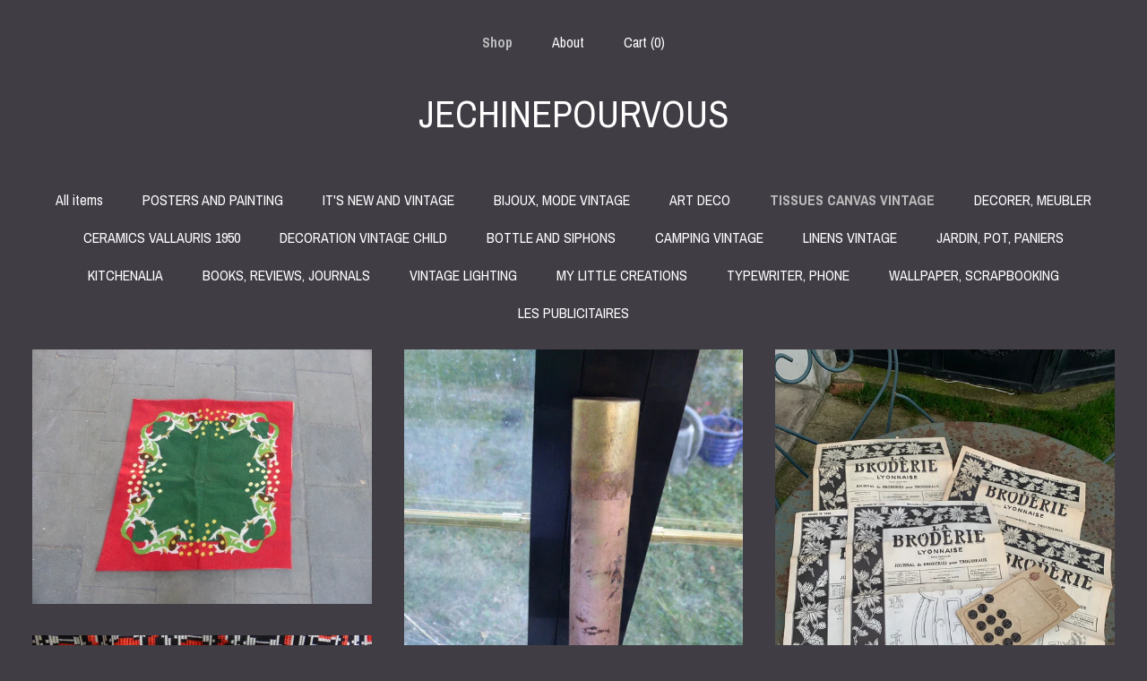

--- FILE ---
content_type: text/html; charset=UTF-8
request_url: https://jechinepourvous.fr/shop/14632570/tissues-canvas-vintage
body_size: 10702
content:
<!DOCTYPE html>
<html prefix="og: http://ogp.me/ns#" lang="en">
    <head>
        <meta name="viewport" content="width=device-width, initial-scale=1, user-scalable=yes"/><meta property="content-type" content="text/html; charset=UTF-8" />
    <meta property="X-UA-Compatible" content="IE=edge" /><link rel="icon" href="https://i.etsystatic.com/8522230/r/isla/af28da/16248888/isla_75x75.16248888_t5fxglzj.jpg" type="image/x-icon" /><meta name="description" content="JE CHINE POUR VOUS : Flea market and vintage decoration" />

<meta property="og:url" content="https://jechinepourvous.fr//shop/14632570/tissues-canvas-vintage" />
<meta property="og:type" content="website" />
<meta property="og:title" content="JECHINEPOURVOUS" />
<meta property="og:description" content="JE CHINE POUR VOUS : Flea market and vintage decoration" />
<meta property="og:image" content="https://i.etsystatic.com/isa/30a01f/368528840685/isa_fullxfull.368528840685_a8l6.jpg?version=0" />
<meta property="og:site_name" content="JECHINEPOURVOUS" />

<meta name="twitter:card" content="summary_large_image" />
<meta name="twitter:title" content="JECHINEPOURVOUS" />
<meta name="twitter:description" content="JE CHINE POUR VOUS : Flea market and vintage decoration" />
<meta name="twitter:image" content="https://i.etsystatic.com/isa/30a01f/368528840685/isa_fullxfull.368528840685_a8l6.jpg?version=0" /><link rel="canonical" href="https://jechinepourvous.fr/shop/14632570/tissues-canvas-vintage" /><script nonce="ZjufDKm5HYgHdsCf02zhWnmt">
    !function(e){var r=e.__etsy_logging={};r.errorQueue=[],e.onerror=function(e,o,t,n,s){r.errorQueue.push([e,o,t,n,s])},r.firedEvents=[];r.perf={e:[],t:!1,MARK_MEASURE_PREFIX:"_etsy_mark_measure_",prefixMarkMeasure:function(e){return"_etsy_mark_measure_"+e}},e.PerformanceObserver&&(r.perf.o=new PerformanceObserver((function(e){r.perf.e=r.perf.e.concat(e.getEntries())})),r.perf.o.observe({entryTypes:["element","navigation","longtask","paint","mark","measure","resource","layout-shift"]}));var o=[];r.eventpipe={q:o,logEvent:function(e){o.push(e)},logEventImmediately:function(e){o.push(e)}};var t=!(Object.assign&&Object.values&&Object.fromEntries&&e.Promise&&Promise.prototype.finally&&e.NodeList&&NodeList.prototype.forEach),n=!!e.CefSharp||!!e.__pw_resume,s=!e.PerformanceObserver||!PerformanceObserver.supportedEntryTypes||0===PerformanceObserver.supportedEntryTypes.length,a=!e.navigator||!e.navigator.sendBeacon,p=t||n,u=[];t&&u.push("fp"),s&&u.push("fo"),a&&u.push("fb"),n&&u.push("fg"),r.bots={isBot:p,botCheck:u}}(window);
</script>
        <title>TISSUES CANVAS VINTAGE - JECHINEPOURVOUS</title>
    <link rel="stylesheet" href="https://www.etsy.com/ac/sasquatch/css/custom-shops/themes/mosaic/main.2ee84c9600b38b.css" type="text/css" />
        <style id="font-style-override">
    @import url(https://fonts.googleapis.com/css?family=Archivo+Narrow:400,700);

    body, .btn, button {
        font-family: 'Archivo Narrow';
    }

    h1, .h1, h2, .h2, h3, .h3, h4,
    .h4, h5, .h5, h6, .h6 {
        font-family: 'Archivo Narrow';
        font-weight: 700;
    }

    strong, .strong {
        font-weight: 700;
    }

    .primary-font {
        font-family: 'Archivo Narrow';
    }

    .secondary-font {
        font-family: 'Archivo Narrow';
    }

</style>
        <style id="theme-style-overrides"> .compact-header .nav-toggle .patty, .compact-header .nav-toggle:before, .compact-header .nav-toggle:after {  background: #ffffff; } .compact-header .nav-wrapper, .compact-header nav {  background: #403D45; } body, .header .site-search .search {  background: #403D45; } .header .site-search .search::after {  border-bottom-color: #403D45; } body, a, .cart-trigger, .search-trigger, .reviews .anchor-destination {  color: #ffffff; } footer .heading:before {  background: #ffffff; } .listing-tabs .tab-selected {  border-bottom: 1px solid #403D45; } strong, .shop-sections-nav-selected, .tab-triggers .tab-selected, .nav-item-selected, .nav-selected a, .eu-dispute-content a, .reviews.anchor a {  color: #bbbbbb; } .btn {  background: #bbbbbb;  border-color: #bbbbbb;  color: #000000; } .btn:hover {  background: #bbbbbb; } .listing-purchase-box .listing-title:after {  background: #ffffff; } .dot-indicators .slick-active button {  background: #bbbbbb;  border-color: #bbbbbb; } .dot-indicators button {  background: #ffffff; } .page-link.selected {  color: #bbbbbb;  font-weight: bold; } .listing-description a, .tab-content a, .shipping-locale a, .cart .cart-shipping-total a:hover {  color: #bbbbbb; } .post-divider {  background: #bbbbbb; } .post-date > * {  background: #403D45; } .post-tags .post-tag {  background: #bbbbbb;  color: #000000; } .pattern-blog.post-page .related-links a, .btn-link {  background: #403D45;  color: #ffffff; } .tab-content .eu-dispute-trigger-link {  color: #bbbbbb; } .announcement {  background: #bbbbbb;  color: #000000; } .module-event-item {  border-color: #bbbbbb; }</style>
        
    </head>
    <body class="cart-dropdown has-dark-background" data-nnc="3:1769022060:wDeCNwsKzwG7EDgXNAWKqCFfnxwl:4af40a67528c84df4d7869c2ac40f9dc5d0795569846b1eb705a563c54e97b2e" itemscope itemtype="http://schema.org/LocalBusiness">
        
        <div class="content-wrapper">

    <header>
    <div class="full-header header centered-brand-nav-on-top">
        <div class="primary-nav">
            <ul class="nav">
                
<li>
    <a href="/shop" class="nav-item-selected">
        Shop
    </a>
</li>
                
                
<li>
    <a href="/about" >
        About
    </a>
</li>
                
                

                
                <li class="nav-cart">                
                    <a href="#" data-module="cart-trigger" class="cart-trigger">
                        Cart (<span data-ui="cart-count">0</span>)
                    </a>
                </li>
                
            </ul>
        </div>

        <div class="branding primary-font">

                <a href="/">
                        <div class="region region-global" data-region="global">
    <div class="module pages-module module-shop-name module-0 " data-module="shop-name">
        <div class="module-inner" data-ui="module-inner">
            <span class="module-shop-name-text shop-name" data-ui="text" itemprop="name">
    JECHINEPOURVOUS
</span>
        </div>
    </div>
</div>
                </a>

        </div>
    </div>

    <div data-module="hamburger-nav" class="compact-header 
    title-only
    
            no-icon
            
        
    ">
    <div class="nav-wrapper">
        <div class="col-group">
            <div class="col-xs-12">
                <button aria-label="toggle navigation" class="nav-toggle" data-ui="toggle">
                    <div class="patty"></div>
                </button>

                <div class="cart-trigger-wrapper">
                    <button data-module="cart-trigger" class="ss-etsy ss-cart cart-trigger" aria-label="Cart">
                        <span class="cart-count" data-ui="cart-count">0</span>
                    </button>
                </div>

                <div class="branding primary-font">
                     <h1 class="h2 logo"> 
                    
                        
    <a href="/" class="logo-shop-name">
            <div class="region region-global" data-region="global">
    <div class="module pages-module module-shop-name module-0 " data-module="shop-name">
        <div class="module-inner" data-ui="module-inner">
            <span class="module-shop-name-text shop-name" data-ui="text" itemprop="name">
    JECHINEPOURVOUS
</span>
        </div>
    </div>
</div>
    </a>

                    
                     </h1> 
                </div>
            </div>
        </div>
        <nav>
            <ul>

                
<li>
    <a href="/shop" class="nav-item-selected">
        Shop
    </a>
</li>
                
                
<li>
    <a href="/about" >
        About
    </a>
</li>
                
                

                
                        <li>
                            <a href="#" role="button" data-module="convo-trigger" class="" >
                                Contact us
                            </a>
                        </li>
            </ul>
        </nav>
    </div>

    <div class="blocker" data-ui="toggle"></div>
</div>
</header>
        

    <div class="col-group">
        <div class="col-xs-12">
                <nav class="shop-sections-nav">
                    <a href="/" class="">
                        All items
                    </a>

                        <a 
                            href="https://jechinepourvous.fr/shop/23074225/posters-and-painting" 
                            class=""
                        >
                            POSTERS AND PAINTING
                        </a>
                        <a 
                            href="https://jechinepourvous.fr/shop/23074217/its-new-and-vintage" 
                            class=""
                        >
                            IT&#39;S NEW AND VINTAGE
                        </a>
                        <a 
                            href="https://jechinepourvous.fr/shop/16922767/bijoux-mode-vintage" 
                            class=""
                        >
                            BIJOUX, MODE VINTAGE
                        </a>
                        <a 
                            href="https://jechinepourvous.fr/shop/23062350/art-deco" 
                            class=""
                        >
                            ART DECO
                        </a>
                        <a 
                            href="https://jechinepourvous.fr/shop/14632570/tissues-canvas-vintage" 
                            class="shop-sections-nav-selected"
                        >
                            TISSUES CANVAS VINTAGE
                        </a>
                        <a 
                            href="https://jechinepourvous.fr/shop/16960411/decorer-meubler" 
                            class=""
                        >
                            DECORER, MEUBLER
                        </a>
                        <a 
                            href="https://jechinepourvous.fr/shop/16918731/ceramics-vallauris-1950" 
                            class=""
                        >
                            CERAMICS VALLAURIS 1950
                        </a>
                        <a 
                            href="https://jechinepourvous.fr/shop/14628595/decoration-vintage-child" 
                            class=""
                        >
                            DECORATION VINTAGE CHILD
                        </a>
                        <a 
                            href="https://jechinepourvous.fr/shop/24029015/bottle-and-siphons" 
                            class=""
                        >
                            BOTTLE AND SIPHONS
                        </a>
                        <a 
                            href="https://jechinepourvous.fr/shop/17235381/camping-vintage" 
                            class=""
                        >
                            CAMPING VINTAGE
                        </a>
                        <a 
                            href="https://jechinepourvous.fr/shop/16919588/linens-vintage" 
                            class=""
                        >
                            LINENS VINTAGE
                        </a>
                        <a 
                            href="https://jechinepourvous.fr/shop/47870102/jardin-pot-paniers" 
                            class=""
                        >
                            JARDIN, POT, PANIERS
                        </a>
                        <a 
                            href="https://jechinepourvous.fr/shop/16920252/kitchenalia" 
                            class=""
                        >
                            KITCHENALIA
                        </a>
                        <a 
                            href="https://jechinepourvous.fr/shop/23774569/books-reviews-journals" 
                            class=""
                        >
                            BOOKS, REVIEWS, JOURNALS
                        </a>
                        <a 
                            href="https://jechinepourvous.fr/shop/23064502/vintage-lighting" 
                            class=""
                        >
                            VINTAGE LIGHTING
                        </a>
                        <a 
                            href="https://jechinepourvous.fr/shop/16923888/my-little-creations" 
                            class=""
                        >
                            MY LITTLE CREATIONS
                        </a>
                        <a 
                            href="https://jechinepourvous.fr/shop/23082743/typewriter-phone" 
                            class=""
                        >
                            TYPEWRITER, PHONE
                        </a>
                        <a 
                            href="https://jechinepourvous.fr/shop/23606154/wallpaper-scrapbooking" 
                            class=""
                        >
                            WALLPAPER, SCRAPBOOKING
                        </a>
                        <a 
                            href="https://jechinepourvous.fr/shop/54903691/les-publicitaires" 
                            class=""
                        >
                            LES PUBLICITAIRES
                        </a>
                </nav>

                <div data-module="shop-sections" class="shop-sections-dropdown">
    <form method="GET" data-ui="form">
        <div class="custom-select" data-ui="custom-select">
            <div class="custom-select-label"><br></div>
            <div class="caret"></div>

            <select data-ui="select">
                <option value="/shop">
                    All items
                </option>
                    <option value="https://jechinepourvous.fr/shop/23074225/posters-and-painting" >
                        POSTERS AND PAINTING
                    </option>
                    <option value="https://jechinepourvous.fr/shop/23074217/its-new-and-vintage" >
                        IT&#39;S NEW AND VINTAGE
                    </option>
                    <option value="https://jechinepourvous.fr/shop/16922767/bijoux-mode-vintage" >
                        BIJOUX, MODE VINTAGE
                    </option>
                    <option value="https://jechinepourvous.fr/shop/23062350/art-deco" >
                        ART DECO
                    </option>
                    <option value="https://jechinepourvous.fr/shop/14632570/tissues-canvas-vintage" selected>
                        TISSUES CANVAS VINTAGE
                    </option>
                    <option value="https://jechinepourvous.fr/shop/16960411/decorer-meubler" >
                        DECORER, MEUBLER
                    </option>
                    <option value="https://jechinepourvous.fr/shop/16918731/ceramics-vallauris-1950" >
                        CERAMICS VALLAURIS 1950
                    </option>
                    <option value="https://jechinepourvous.fr/shop/14628595/decoration-vintage-child" >
                        DECORATION VINTAGE CHILD
                    </option>
                    <option value="https://jechinepourvous.fr/shop/24029015/bottle-and-siphons" >
                        BOTTLE AND SIPHONS
                    </option>
                    <option value="https://jechinepourvous.fr/shop/17235381/camping-vintage" >
                        CAMPING VINTAGE
                    </option>
                    <option value="https://jechinepourvous.fr/shop/16919588/linens-vintage" >
                        LINENS VINTAGE
                    </option>
                    <option value="https://jechinepourvous.fr/shop/47870102/jardin-pot-paniers" >
                        JARDIN, POT, PANIERS
                    </option>
                    <option value="https://jechinepourvous.fr/shop/16920252/kitchenalia" >
                        KITCHENALIA
                    </option>
                    <option value="https://jechinepourvous.fr/shop/23774569/books-reviews-journals" >
                        BOOKS, REVIEWS, JOURNALS
                    </option>
                    <option value="https://jechinepourvous.fr/shop/23064502/vintage-lighting" >
                        VINTAGE LIGHTING
                    </option>
                    <option value="https://jechinepourvous.fr/shop/16923888/my-little-creations" >
                        MY LITTLE CREATIONS
                    </option>
                    <option value="https://jechinepourvous.fr/shop/23082743/typewriter-phone" >
                        TYPEWRITER, PHONE
                    </option>
                    <option value="https://jechinepourvous.fr/shop/23606154/wallpaper-scrapbooking" >
                        WALLPAPER, SCRAPBOOKING
                    </option>
                    <option value="https://jechinepourvous.fr/shop/54903691/les-publicitaires" >
                        LES PUBLICITAIRES
                    </option>
            </select>
        </div>
    </form>
</div>


                <div data-module="dynamic-grid" class="dynamic-grid">
                    <div class="col-group col-flush">
                        <div class="col-xs-12 col-md-6 col-lg-4" data-ui="dynamic-grid-column"></div>
                        <div class="col-xs-12 hide-sm-down col-md-6 col-lg-4" data-ui="dynamic-grid-column"></div>
                        <div class="col-xs-12 hide-md-down col-lg-4" data-ui="dynamic-grid-column"></div>
                    </div>

                    <div class="listing-cards">
                            <a class="listing-card" href="//jechinepourvous.fr/listing/242033035/large-tapestry-canvas-to-expose-or-redo" data-ui="dynamic-grid-item">
                                <img width="640" height="480" src="https://i.etsystatic.com/8522230/r/il/527de2/1127949404/il_570xN.1127949404_tc3w.jpg" alt="Large tapestry, canvas to expose or redo a vintage armchair 1970 A dominant green and red" />
                                
                                <span class="card-label">
                                    <span class="card-label-inner">
                                        <span class="title">Large tapestry, canvas to expose or redo a vintage armchair 1970 A dominant green and red</span>

                                            <span class="price">$30.59</span>
                                    </span>
                                </span>
                            </a>
                            <a class="listing-card" href="//jechinepourvous.fr/listing/983810638/antique-copper-haberdashery-button-case" data-ui="dynamic-grid-item">
                                <img width="480" height="640" src="https://i.etsystatic.com/8522230/r/il/1a97e9/1591315538/il_570xN.1591315538_guia.jpg" alt="Antique copper haberdashery button case from the collector&#39;s art deco period" />
                                
                                <span class="card-label">
                                    <span class="card-label-inner">
                                        <span class="title">Antique copper haberdashery button case from the collector&#39;s art deco period</span>

                                            <span class="price">$14.68</span>
                                    </span>
                                </span>
                            </a>
                            <a class="listing-card" href="//jechinepourvous.fr/listing/1664191008/lot-composed-of-5-magazines-of-lyon" data-ui="dynamic-grid-item">
                                <img width="2250" height="3000" src="https://i.etsystatic.com/8522230/r/il/62ef7a/5809385413/il_570xN.5809385413_owxq.jpg" alt="Lot composed of 5 magazines of Lyon embroidery from 1962 and a board of 12 bakelite buttons in art deco fashion" />
                                
                                <span class="card-label">
                                    <span class="card-label-inner">
                                        <span class="title">Lot composed of 5 magazines of Lyon embroidery from 1962 and a board of 12 bakelite buttons in art deco fashion</span>

                                            <span class="price">$30.59</span>
                                    </span>
                                </span>
                            </a>
                            <a class="listing-card" href="//jechinepourvous.fr/listing/262118043/fabrics-coupon-of-decoration-and" data-ui="dynamic-grid-item">
                                <img width="1500" height="1125" src="https://i.etsystatic.com/8522230/r/il/45e3ad/895992116/il_570xN.895992116_a6ry.jpg" alt="FABRICS COUPON of decoration and clothing, jersey tube, geometric motifs and vintage design 1970" />
                                
                                <span class="card-label">
                                    <span class="card-label-inner">
                                        <span class="title">FABRICS COUPON of decoration and clothing, jersey tube, geometric motifs and vintage design 1970</span>

                                            <span class="price">$8.56</span>
                                    </span>
                                </span>
                            </a>
                            <a class="listing-card" href="//jechinepourvous.fr/listing/225526767/telephone-type-t65-dial-telephone-in" data-ui="dynamic-grid-item">
                                <img width="480" height="640" src="https://i.etsystatic.com/8522230/r/il/1a24d8/6420178261/il_570xN.6420178261_eva6.jpg" alt="Telephone Type T65, dial telephone, in vintage and collector&#39;s red and gray bakelite" />
                                
                                <span class="card-label">
                                    <span class="card-label-inner">
                                        <span class="title">Telephone Type T65, dial telephone, in vintage and collector&#39;s red and gray bakelite</span>

                                            <span class="price">$91.76</span>
                                    </span>
                                </span>
                            </a>
                            <a class="listing-card" href="//jechinepourvous.fr/listing/472839336/embroidery-weaving-framed-vintage-asian" data-ui="dynamic-grid-item">
                                <img width="2250" height="3000" src="https://i.etsystatic.com/8522230/r/il/270d67/1435111093/il_570xN.1435111093_3hod.jpg" alt="Embroidery weaving framed vintage asian women" />
                                
                                <span class="card-label">
                                    <span class="card-label-inner">
                                        <span class="title">Embroidery weaving framed vintage asian women</span>

                                            <span class="price">$25.69</span>
                                    </span>
                                </span>
                            </a>
                            <a class="listing-card" href="//jechinepourvous.fr/listing/889315186/crochet-straight-curtain-vintage-lilac" data-ui="dynamic-grid-item">
                                <img width="640" height="480" src="https://i.etsystatic.com/8522230/r/il/30d28b/2655492230/il_570xN.2655492230_okuk.jpg" alt="Crochet straight curtain, vintage lilac" />
                                
                                <span class="card-label">
                                    <span class="card-label-inner">
                                        <span class="title">Crochet straight curtain, vintage lilac</span>

                                            <span class="price">$18.35</span>
                                    </span>
                                </span>
                            </a>
                            <a class="listing-card" href="//jechinepourvous.fr/listing/232225110/curtains-marignan-finery-vintage-fabrics" data-ui="dynamic-grid-item">
                                <img width="640" height="480" src="https://i.etsystatic.com/8522230/r/il/12dffa/980525300/il_570xN.980525300_g9xs.jpg" alt="CURTAINS, MARIGNAN, finery, vintage fabrics (tissues) on 1950,1960, harmony," />
                                
                                <span class="card-label">
                                    <span class="card-label-inner">
                                        <span class="title">CURTAINS, MARIGNAN, finery, vintage fabrics (tissues) on 1950,1960, harmony,</span>

                                            <span class="price">$18.35</span>
                                    </span>
                                </span>
                            </a>
                            <a class="listing-card" href="//jechinepourvous.fr/listing/1729215607/canvas-the-dancers-finished-embroidered" data-ui="dynamic-grid-item">
                                <img width="2250" height="3000" src="https://i.etsystatic.com/8522230/r/il/54437d/5981270694/il_570xN.5981270694_agxh.jpg" alt="Canvas the dancers, finished embroidered tapestry, vintage 1970, cotton made in France" />
                                
                                <span class="card-label">
                                    <span class="card-label-inner">
                                        <span class="title">Canvas the dancers, finished embroidered tapestry, vintage 1970, cotton made in France</span>

                                            <span class="price">$20.80</span>
                                    </span>
                                </span>
                            </a>
                            <a class="listing-card" href="//jechinepourvous.fr/listing/1506366500/canvas-hand-embroidered-vintage-tapestry" data-ui="dynamic-grid-item">
                                <img width="3000" height="2250" src="https://i.etsystatic.com/8522230/r/il/7e2378/5126937039/il_570xN.5126937039_pdu8.jpg" alt="Canvas, hand embroidered, vintage tapestry, bouquet of flowers, still life framed under glass, vintage wooden frame" />
                                
                                <span class="card-label">
                                    <span class="card-label-inner">
                                        <span class="title">Canvas, hand embroidered, vintage tapestry, bouquet of flowers, still life framed under glass, vintage wooden frame</span>

                                            <span class="price">$23.25</span>
                                    </span>
                                </span>
                            </a>
                            <a class="listing-card" href="//jechinepourvous.fr/listing/625999735/canvas-printed-angels-cherubs-to" data-ui="dynamic-grid-item">
                                <img width="640" height="480" src="https://i.etsystatic.com/8522230/r/il/d04889/1597230215/il_570xN.1597230215_f6pj.jpg" alt="Canvas, printed angels, cherubs to embroider by Raymond Frantz, 4 canvases in one, cross stitch vintage 1970" />
                                
                                <span class="card-label">
                                    <span class="card-label-inner">
                                        <span class="title">Canvas, printed angels, cherubs to embroider by Raymond Frantz, 4 canvases in one, cross stitch vintage 1970</span>

                                            <span class="price">$12.24</span>
                                    </span>
                                </span>
                            </a>
                            <a class="listing-card" href="//jechinepourvous.fr/listing/490472483/canvas-asian-character-and-traditional" data-ui="dynamic-grid-item">
                                <img width="480" height="640" src="https://i.etsystatic.com/8522230/r/il/2e62b0/1077924752/il_570xN.1077924752_6z35.jpg" alt="Canvas Asian character and traditional suit and flamingo vintage 1970" />
                                
                                <span class="card-label">
                                    <span class="card-label-inner">
                                        <span class="title">Canvas Asian character and traditional suit and flamingo vintage 1970</span>

                                            <span class="price">$20.80</span>
                                    </span>
                                </span>
                            </a>
                            <a class="listing-card" href="//jechinepourvous.fr/listing/555759572/canevas-portrait-child-embroidered" data-ui="dynamic-grid-item">
                                <img width="480" height="640" src="https://i.etsystatic.com/8522230/r/il/48a97e/1985293297/il_570xN.1985293297_jjnd.jpg" alt="CANEVAS PORTRAIT CHILD, embroidered tapestry and framed in a beautiful old wooden frame, vintage 1960/70" />
                                
                                <span class="card-label">
                                    <span class="card-label-inner">
                                        <span class="title">CANEVAS PORTRAIT CHILD, embroidered tapestry and framed in a beautiful old wooden frame, vintage 1960/70</span>

                                            <span class="price">$29.36</span>
                                    </span>
                                </span>
                            </a>
                            <a class="listing-card" href="//jechinepourvous.fr/listing/225531624/superb-large-canevas-to-finish-pivoine-g" data-ui="dynamic-grid-item">
                                <img width="640" height="480" src="https://i.etsystatic.com/8522230/r/il/0c3428/739127888/il_570xN.739127888_f43e.jpg" alt="Superb large canevas to finish Pivoine G. GRENET seg paris collection" />
                                
                                <span class="card-label">
                                    <span class="card-label-inner">
                                        <span class="title">Superb large canevas to finish Pivoine G. GRENET seg paris collection</span>

                                            <span class="price">$8.56</span>
                                    </span>
                                </span>
                            </a>
                            <a class="listing-card" href="//jechinepourvous.fr/listing/1696817541/canvas-hand-embroidered-vintage-tapestry" data-ui="dynamic-grid-item">
                                <img width="3000" height="2250" src="https://i.etsystatic.com/8522230/r/il/9a0b44/6170478126/il_570xN.6170478126_d5a6.jpg" alt="Canvas, hand embroidered, vintage tapestry, bouquet of flowers, framed in a pretty wooden frame, vintage" />
                                
                                <span class="card-label">
                                    <span class="card-label-inner">
                                        <span class="title">Canvas, hand embroidered, vintage tapestry, bouquet of flowers, framed in a pretty wooden frame, vintage</span>

                                            <span class="price">$140.71</span>
                                    </span>
                                </span>
                            </a>
                            <a class="listing-card" href="//jechinepourvous.fr/listing/638033781/basket-with-a-book-sewing-in-turned-wood" data-ui="dynamic-grid-item">
                                <img width="480" height="640" src="https://i.etsystatic.com/8522230/r/il/b298f3/1904261133/il_570xN.1904261133_s4wg.jpg" alt="Basket with a book, sewing, in turned wood and fabrics red provencal inside, vintage 1960" />
                                
                                <span class="card-label">
                                    <span class="card-label-inner">
                                        <span class="title">Basket with a book, sewing, in turned wood and fabrics red provencal inside, vintage 1960</span>

                                            <span class="price">$42.82</span>
                                    </span>
                                </span>
                            </a>
                    </div>

                        <div class="shop-pagination">
                                                    </div>
                </div>
        </div>
    </div>
</div>

<footer data-module="footer" class="without-email-form">
        
    <div class="content-wrapper">
        <div class="col-group">
            <div class="col-xs-12 col-md-4">
                <div class="footer-section">
                    <h3 class="heading">
                        Navigate
                    </h3>
                    <nav>
                        <ul>
                            
<li>
    <a href="/shop" class="nav-item-selected">
        Shop
    </a>
</li>
                            
                            
<li>
    <a href="/about" >
        About
    </a>
</li>
                            
                            
                            
                            
                            
                                    <li>
                                        <button data-module="convo-trigger" class=" btn-link" >
                                            Contact us
                                        </button>
                                    </li>
                        </ul>
                    </nav>
                </div>
            </div>

            <div class="col-xs-12 col-md-4">
                <div class="footer-section">
                        &nbsp;
                </div>
            </div>

            <div class="col-xs-12 col-md-4">
                <div class="footer-section footer-fine-print">
                        <h3 class="heading">
                            Fine Print
                        </h3>
                        <ul>
                            <li>
                                All rights reserved
                            </li>
                            <li class="break-long">
                                &copy; 2026 JECHINEPOURVOUS
                            </li>
                            <li class="footer-powered">
                                <a href="https://www.etsy.com/pattern?ref=jechinepourvous-pwrdby" target="_blank" data-no-preview-hijack>
    Powered by Etsy
</a>
                            </li>
                        </ul>
                    </div>
                </div>
            </div>
        </div>
    </div>
</footer>

    <div data-module="cart" class="cart" role="dialog">
        <div class="store-cart-container" data-ui="cart-box" tabindex="0">
            <div class="store-cart-box">
                <div class="cart-header">
                        <span class="item-count">0 items in your cart</span>
                    <button class="close-cart" data-ui="close-cart" aria-label="Close">Close</button>
                    <button class="close-cart-x-button" data-ui="close-cart" aria-label="Close"> <span class="close-cart-x-icon"></span> </button>
                </div>

                <div class="cart-content clearfix" data-ui="cart-content">
                        <div class="cart-empty">
                            <h3>Keep shopping! :)</h3>
                        </div>
                </div>

            </div>
        </div>
    </div>
 <div class="impressum-form-container">
    <div class="impressum impressum-form" data-ui="impressum">
        <div class="inner-container">
            <div class="impressum-header">
                <h3>Legal imprint</h3>
                <div class="impressum-content" data-ui="impressum-content"></div>
            </div>
             <div class="impressum-close-btn form-button-container">
                <button class="btn" data-ui="impressum-close-btn">
                    <span class="btn-text">Close</span>
                </button>
            </div>
        </div>
    </div>
</div>
        
        <script nonce="ZjufDKm5HYgHdsCf02zhWnmt">
    window.Etsy = window.Etsy || {};
    window.Etsy.Context = {"page_guid":"1016d350a003.03992615dced63ad7569.00","clientlogger":{"is_enabled":true,"endpoint":"\/clientlog","logs_per_page":6,"id":"EuRAHVPo-gwJdfkdxb0ObjU313c9","digest":"a7691828d9d2fbe95258cc403ce440b41df15e61","enabled_features":["info","warn","error","basic","uncaught"]}};
</script>

<script nonce="ZjufDKm5HYgHdsCf02zhWnmt">
    __webpack_public_path__ = "https://www.etsy.com/ac/evergreenVendor/js/en-US/"
</script>
    <script src="https://www.etsy.com/ac/evergreenVendor/js/en-US/vendor_bundle.1e397356b19ae5cf6c49.js" nonce="ZjufDKm5HYgHdsCf02zhWnmt" defer></script>
    <script src="https://www.etsy.com/paula/v3/polyfill.min.js?etsy-v=v5&flags=gated&features=AbortController%2CDOMTokenList.prototype.@@iterator%2CDOMTokenList.prototype.forEach%2CIntersectionObserver%2CIntersectionObserverEntry%2CNodeList.prototype.@@iterator%2CNodeList.prototype.forEach%2CObject.preventExtensions%2CString.prototype.anchor%2CString.raw%2Cdefault%2Ces2015%2Ces2016%2Ces2017%2Ces2018%2Ces2019%2Ces2020%2Ces2021%2Ces2022%2Cfetch%2CgetComputedStyle%2CmatchMedia%2Cperformance.now" nonce="ZjufDKm5HYgHdsCf02zhWnmt" defer></script>
    <script src="https://www.etsy.com/ac/evergreenVendor/js/en-US/custom-shops/themes/mosaic/main.5e61b1f457d4457d4061.js" nonce="ZjufDKm5HYgHdsCf02zhWnmt" defer></script>
        <script type='text/javascript' nonce='ZjufDKm5HYgHdsCf02zhWnmt'>
    window.__etsy_logging=window.__etsy_logging||{perf:{}};window.__etsy_logging.url="\/\/www.etsy.com\/bcn\/beacon";window.__etsy_logging.defaults={"ab":{"xplat.runtime_config_service.ramp":["on","x","b4354c"],"custom_shops.buyer.SSL_base_redirect":["on","x","6b51d2"],"custom_shops.domains.multiple_connected_support":["on","x","ffc63f"],"osx.swedish_language":["off","x","4424ac"],"custom_shops.ssl_enabled":["on","x","74c2fc"],"custom_shops.language_translation_control":["on","x","211770"],"custom_shops.sellers.dashboard.pages":["on","x","12e2b2"],"iat.mt.de":["ineligible","e","6fe2bd"],"iat.mt.fr":["ineligible","e","781db2"],"made_for_cats.persotools.personalization_charging_cart":["off","x","74ea89"],"checkout.price_decreased_in_cart_message":["on","x","9e7469"],"checkout\/covid_shipping_restrictions":["ineligible","e","153e2d"],"checkout.memoize_purchase_state_verifier_error":["on","x","164c8f"],"checkout.use_memoized_purchase_state_data_to_verify_listing_restoration":["on","x","7aef85"],"checkout.split_shop_and_listing_cart_purchase_state_verification":["off","x","3cc63a"],"fulfillment_platform.country_to_country_multi_edd.web":["on","x","545db4"],"fulfillment_platform.country_to_country_multi_edd.boe":["ineligible","e","4b02c5"],"android_image_filename_hack":["ineligible","e","9c9013"],"custom_shops.sellers.pattern_only_listings":["on","x","c9aef0"],"disambiguate_usd_outside_usa":["ineligible","e","c8897d"],"builda_scss":["sasquatch","x","96bd82"],"web_components.mustache_filter_request":["on","x","fa4665"],"custom_shops.custom_pages.events":["on","x","6d3e42"],"custom_shops.custom_pages.gallery":["on","x","8fddb4"],"custom_shops.ad_track":["on","x","9a8e38"],"convos.guest_convos.guest_shardifier":["on","x","d9e244"],"custom_shops.sellers.search":["on","x","7a9a12"],"custom_shops.sellers.dashboard.module_featured":["on","x","9b0feb"],"custom_shops.sellers.secondary_font":["on","x","aa2c58"],"polyfills":["on","x","db574b"],"polyfill_experiment_4":["no_filtering","x","0e8409"]},"user_id":null,"page_guid":"1016d350a003.03992615dced63ad7569.00","page_guid_source":"guid-source-generated","version":1,"request_uuid":"EuRAHVPo-gwJdfkdxb0ObjU313c9","cdn-provider":"","header_fingerprint":"ua","header_signature":"5ea1461e449bce1cee11af152f6b3da8","ip_org":"Amazon.com","ref":"","loc":"http:\/\/jechinepourvous.fr\/shop\/14632570\/tissues-canvas-vintage","locale_currency_code":"USD","pref_language":"en-US","region":"US","detected_currency_code":"USD","detected_language":"en-US","detected_region":"US","isWhiteListedMobileDevice":false,"isMobileRequestIgnoreCookie":false,"isMobileRequest":false,"isMobileDevice":false,"isMobileSupported":false,"isTabletSupported":false,"isTouch":false,"isEtsyApp":false,"isPreviewRequest":false,"isChromeInstantRequest":false,"isMozPrefetchRequest":false,"isTestAccount":false,"isSupportLogin":false,"isInternal":false,"isInWebView":false,"botCheck":["da","dc","ua"],"isBot":true,"isSyntheticTest":false,"event_source":"customshops","browser_id":"CjeKPsA7uGWJe97bkReRf_X8yHLe","gdpr_tp":3,"gdpr_p":3,"transcend_strategy_consent_loaded_status":"FetchMiss","transcend_strategy_initial_fetch_time_ms":null,"transcend_strategy_consent_reconciled_time_ms":null,"legacy_p":3,"legacy_tp":3,"cmp_tp":false,"cmp_p":false,"device_identifier":{"source":"new_uaid_cookie","value":"CjeKPsA7uGWJe97bkReRf_X8yHLe"},"page_time":176,"load_strategy":"page_navigation"};
    !function(e,t){var n=e.__etsy_logging,o=n.url,i=n.firedEvents,a=n.defaults,r=a.ab||{},s=n.bots.botCheck,c=n.bots.isBot;n.mergeObject=function(e){for(var t=1;t<arguments.length;t++){var n=arguments[t];for(var o in n)Object.prototype.hasOwnProperty.call(n,o)&&(e[o]=n[o])}return e};!a.ref&&(a.ref=t.referrer),!a.loc&&(a.loc=e.location.href),!a.webkit_page_visibility&&(a.webkit_page_visibility=t.webkitVisibilityState),!a.event_source&&(a.event_source="web"),a.event_logger="frontend",a.isIosApp&&!0===a.isIosApp?a.event_source="ios":a.isAndroidApp&&!0===a.isAndroidApp&&(a.event_source="android"),s.length>0&&(a.botCheck=a.botCheck||[],a.botCheck=a.botCheck.concat(s)),a.isBot=c,t.wasDiscarded&&(a.was_discarded=!0);var v=function(t){if(e.XMLHttpRequest){var n=new XMLHttpRequest;n.open("POST",o,!0),n.send(JSON.stringify(t))}};n.updateLoc=function(e){e!==a.loc&&(a.ref=a.loc,a.loc=e)},n.adminPublishEvent=function(n){"function"==typeof e.CustomEvent&&t.dispatchEvent(new CustomEvent("eventpipeEvent",{detail:n})),i.push(n)},n.preparePEPerfBeaconAbMismatchEventIfNecessary=function(){if(!0===n.shouldLogAbMismatch){var e=n.abVariantsForMismatchEvent;for(var t in r)if(Object.prototype.hasOwnProperty.call(r,t)){var o=r[t];if(void 0!==o){var i=o[0];if(void 0!==i){var a=e[t];void 0===a&&(a={});var s=a[i];void 0===s&&(s=[]),s.push({name:"default",selector:o[1],hash:o[2]}),a[i]=s,e[t]=a}}}n.abVariantsForMismatchEvent=e}},n.sendEvents=function(t,i){var s=a;if("perf"===i){var c={event_logger:i};n.asyncAb&&(n.preparePEPerfBeaconAbMismatchEventIfNecessary(),c.ab=n.mergeObject({},n.asyncAb,r)),s=n.mergeObject({},a,c)}var f={events:t,shared:s};e.navigator&&"function"==typeof e.navigator.sendBeacon?function(t){t.events.forEach((function(e){e.attempted_send_beacon=!0})),e.navigator.sendBeacon(o,JSON.stringify(t))||(t.events.forEach((function(e){e.send_beacon_failed=!0})),v(t))}(f):v(f),n.adminPublishEvent(f)}}(window,document);
</script>

<script type='text/javascript' nonce='ZjufDKm5HYgHdsCf02zhWnmt'>window.__etsy_logging.eventpipe.primary_complement={"attributes":{"guid":"1016d350a3f1.e2ff4cbda811fc27e411.00","event_name":"default_primary_event_complementary","event_logger":"frontend","primary_complement":true}};!function(e){var t=e.__etsy_logging,i=t.eventpipe,n=i.primary_complement,o=t.defaults.page_guid,r=t.sendEvents,a=i.q,c=void 0,d=[],h=0,u="frontend",l="perf";function g(){var e,t,i=(h++).toString(16);return o.substr(0,o.length-2)+((t=2-(e=i).length)>0?new Array(t+1).join("0")+e:e)}function v(e){e.guid=g(),c&&(clearTimeout(c),c=void 0),d.push(e),c=setTimeout((function(){r(d,u),d=[]}),50)}!function(t){var i=document.documentElement;i&&(i.clientWidth&&(t.viewport_width=i.clientWidth),i.clientHeight&&(t.viewport_height=i.clientHeight));var n=e.screen;n&&(n.height&&(t.screen_height=n.height),n.width&&(t.screen_width=n.width)),e.devicePixelRatio&&(t.device_pixel_ratio=e.devicePixelRatio),e.orientation&&(t.orientation=e.orientation),e.matchMedia&&(t.dark_mode_enabled=e.matchMedia("(prefers-color-scheme: dark)").matches)}(n.attributes),v(n.attributes),i.logEvent=v,i.logEventImmediately=function(e){var t="perf"===e.event_name?l:u;e.guid=g(),r([e],t)},a.forEach((function(e){v(e)}))}(window);</script>
        <script nonce="ZjufDKm5HYgHdsCf02zhWnmt">
    window.dataLayer = [
    {
        "tp_consent": "yes",
        "Language": "en-US",
        "Region": "US",
        "Currency": "USD",
        "UAID": "CjeKPsA7uGWJe97bkReRf_X8yHLe",
        "DetectedRegion": "US",
        "uuid": 1769022060,
        "request_start_time": 1769022060
    }
];
</script>
<noscript>
    <iframe src="//www.googletagmanager.com/ns.html?id=GTM-TG543P"
        height="0" width="0" style="display:none;visibility:hidden"></iframe>
</noscript>
<script nonce='ZjufDKm5HYgHdsCf02zhWnmt'>
(function(w,d,s,l,i){w[l]=w[l]||[];w[l].push({'gtm.start':
new Date().getTime(),event:'gtm.js'});var f=d.getElementsByTagName(s)[0],
j=d.createElement(s),dl=l!='dataLayer'?'&l='+l:'';j.async=true;j.src=
'//www.googletagmanager.com/gtm.js?id='+i+dl;var n=d.querySelector('[nonce]');
n&&j.setAttribute('nonce',n.nonce||n.getAttribute('nonce'));f.parentNode.insertBefore(j,f);
})(window,document,'script','dataLayer','GTM-TG543P');

</script>
        <script nonce="ZjufDKm5HYgHdsCf02zhWnmt">
            window.PatternContext = {};
            window.PatternContext.ContactFormData = {"messages":{"contact_valid_name":"Please enter a valid name","contact_valid_email":"Please enter a valid Email","contact_msg_placeholder":"Click here to enter a message","contact_thanks_short":"Thanks for getting in touch!","contact_thanks_long":"We will get back to you as soon as we can. Meanwhile, you can check your email for receipt of the message.","contact_confirm":"Please confirm your email.","contact_signature":"Your friend,","contact_continue":"Continue Browsing","contact_loading":"Loading","contact_submit":"Submit","contact_email_label":"Email","contact_name_label":"Name","contact_terms":"By clicking submit, you agree to Etsy\u2019s <a href=\"http:\/\/www.etsy.com\/legal\/terms\" target=\"_blank\">Terms of Use<\/a> and <a href=\"http:\/\/www.etsy.com\/legal\/privacy\" target=\"_blank\">Privacy Policy<\/a>.","modal_close":"Close","general_contact_us":"Contact us"},"shop_display_name":"JECHINEPOURVOUS","listing":false};
        </script>
    </body>
</html>